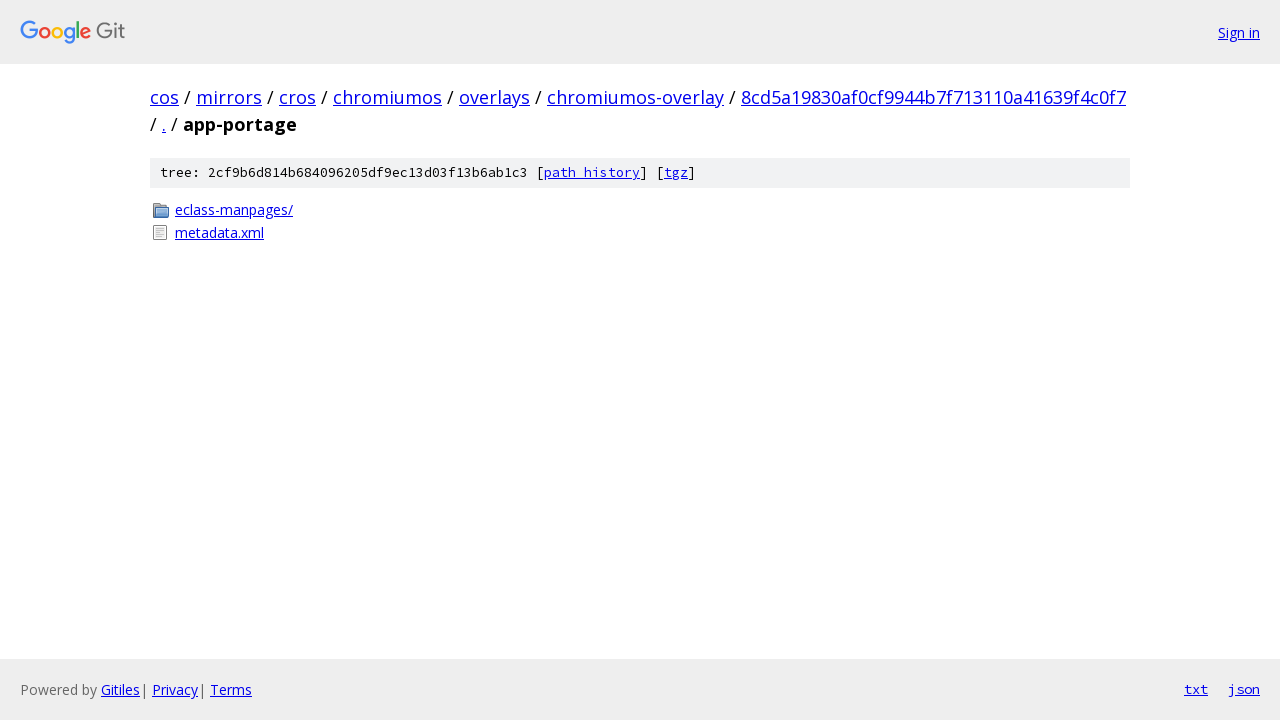

--- FILE ---
content_type: text/html; charset=utf-8
request_url: https://cos.googlesource.com/mirrors/cros/chromiumos/overlays/chromiumos-overlay/+/8cd5a19830af0cf9944b7f713110a41639f4c0f7/app-portage/
body_size: 767
content:
<!DOCTYPE html><html lang="en"><head><meta charset="utf-8"><meta name="viewport" content="width=device-width, initial-scale=1"><title>app-portage - mirrors/cros/chromiumos/overlays/chromiumos-overlay - Git at Google</title><link rel="stylesheet" type="text/css" href="/+static/base.css"><!-- default customHeadTagPart --></head><body class="Site"><header class="Site-header"><div class="Header"><a class="Header-image" href="/"><img src="//www.gstatic.com/images/branding/lockups/2x/lockup_git_color_108x24dp.png" width="108" height="24" alt="Google Git"></a><div class="Header-menu"> <a class="Header-menuItem" href="https://accounts.google.com/AccountChooser?faa=1&amp;continue=https://cos.googlesource.com/login/mirrors/cros/chromiumos/overlays/chromiumos-overlay/%2B/8cd5a19830af0cf9944b7f713110a41639f4c0f7/app-portage">Sign in</a> </div></div></header><div class="Site-content"><div class="Container "><div class="Breadcrumbs"><a class="Breadcrumbs-crumb" href="/?format=HTML">cos</a> / <a class="Breadcrumbs-crumb" href="/mirrors/">mirrors</a> / <a class="Breadcrumbs-crumb" href="/mirrors/cros/">cros</a> / <a class="Breadcrumbs-crumb" href="/mirrors/cros/chromiumos/">chromiumos</a> / <a class="Breadcrumbs-crumb" href="/mirrors/cros/chromiumos/overlays/">overlays</a> / <a class="Breadcrumbs-crumb" href="/mirrors/cros/chromiumos/overlays/chromiumos-overlay/">chromiumos-overlay</a> / <a class="Breadcrumbs-crumb" href="/mirrors/cros/chromiumos/overlays/chromiumos-overlay/+/8cd5a19830af0cf9944b7f713110a41639f4c0f7">8cd5a19830af0cf9944b7f713110a41639f4c0f7</a> / <a class="Breadcrumbs-crumb" href="/mirrors/cros/chromiumos/overlays/chromiumos-overlay/+/8cd5a19830af0cf9944b7f713110a41639f4c0f7/">.</a> / <span class="Breadcrumbs-crumb">app-portage</span></div><div class="TreeDetail"><div class="u-sha1 u-monospace TreeDetail-sha1">tree: 2cf9b6d814b684096205df9ec13d03f13b6ab1c3 [<a href="/mirrors/cros/chromiumos/overlays/chromiumos-overlay/+log/8cd5a19830af0cf9944b7f713110a41639f4c0f7/app-portage">path history</a>] <span>[<a href="/mirrors/cros/chromiumos/overlays/chromiumos-overlay/+archive/8cd5a19830af0cf9944b7f713110a41639f4c0f7/app-portage.tar.gz">tgz</a>]</span></div><ol class="FileList"><li class="FileList-item FileList-item--gitTree" title="Tree - eclass-manpages/"><a class="FileList-itemLink" href="/mirrors/cros/chromiumos/overlays/chromiumos-overlay/+/8cd5a19830af0cf9944b7f713110a41639f4c0f7/app-portage/eclass-manpages/">eclass-manpages/</a></li><li class="FileList-item FileList-item--regularFile" title="Regular file - metadata.xml"><a class="FileList-itemLink" href="/mirrors/cros/chromiumos/overlays/chromiumos-overlay/+/8cd5a19830af0cf9944b7f713110a41639f4c0f7/app-portage/metadata.xml">metadata.xml</a></li></ol></div></div> <!-- Container --></div> <!-- Site-content --><footer class="Site-footer"><div class="Footer"><span class="Footer-poweredBy">Powered by <a href="https://gerrit.googlesource.com/gitiles/">Gitiles</a>| <a href="https://policies.google.com/privacy">Privacy</a>| <a href="https://policies.google.com/terms">Terms</a></span><span class="Footer-formats"><a class="u-monospace Footer-formatsItem" href="?format=TEXT">txt</a> <a class="u-monospace Footer-formatsItem" href="?format=JSON">json</a></span></div></footer></body></html>